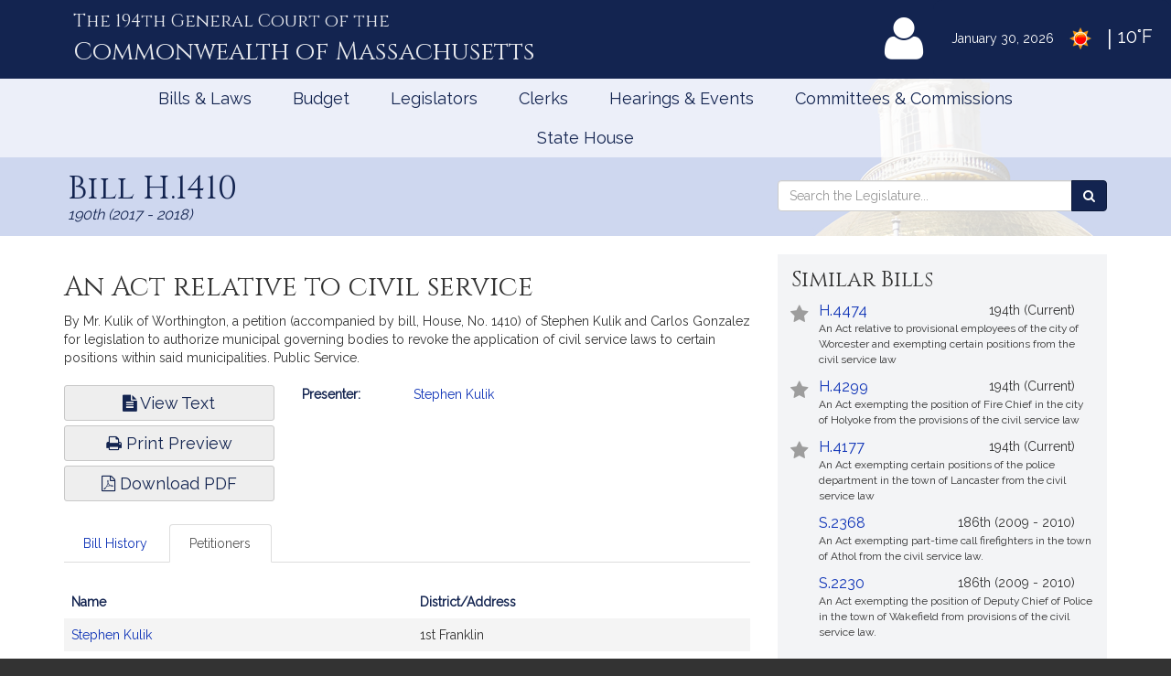

--- FILE ---
content_type: text/html; charset=utf-8
request_url: https://www.google.com/recaptcha/api2/anchor?ar=1&k=6LffVvYUAAAAAFgtGnNLexZBT_BK7JzNbOEBaljw&co=aHR0cHM6Ly9tYWxlZ2lzbGF0dXJlLmdvdjo0NDM.&hl=en&v=N67nZn4AqZkNcbeMu4prBgzg&size=normal&anchor-ms=20000&execute-ms=30000&cb=bwmqwgvl8p9l
body_size: 49788
content:
<!DOCTYPE HTML><html dir="ltr" lang="en"><head><meta http-equiv="Content-Type" content="text/html; charset=UTF-8">
<meta http-equiv="X-UA-Compatible" content="IE=edge">
<title>reCAPTCHA</title>
<style type="text/css">
/* cyrillic-ext */
@font-face {
  font-family: 'Roboto';
  font-style: normal;
  font-weight: 400;
  font-stretch: 100%;
  src: url(//fonts.gstatic.com/s/roboto/v48/KFO7CnqEu92Fr1ME7kSn66aGLdTylUAMa3GUBHMdazTgWw.woff2) format('woff2');
  unicode-range: U+0460-052F, U+1C80-1C8A, U+20B4, U+2DE0-2DFF, U+A640-A69F, U+FE2E-FE2F;
}
/* cyrillic */
@font-face {
  font-family: 'Roboto';
  font-style: normal;
  font-weight: 400;
  font-stretch: 100%;
  src: url(//fonts.gstatic.com/s/roboto/v48/KFO7CnqEu92Fr1ME7kSn66aGLdTylUAMa3iUBHMdazTgWw.woff2) format('woff2');
  unicode-range: U+0301, U+0400-045F, U+0490-0491, U+04B0-04B1, U+2116;
}
/* greek-ext */
@font-face {
  font-family: 'Roboto';
  font-style: normal;
  font-weight: 400;
  font-stretch: 100%;
  src: url(//fonts.gstatic.com/s/roboto/v48/KFO7CnqEu92Fr1ME7kSn66aGLdTylUAMa3CUBHMdazTgWw.woff2) format('woff2');
  unicode-range: U+1F00-1FFF;
}
/* greek */
@font-face {
  font-family: 'Roboto';
  font-style: normal;
  font-weight: 400;
  font-stretch: 100%;
  src: url(//fonts.gstatic.com/s/roboto/v48/KFO7CnqEu92Fr1ME7kSn66aGLdTylUAMa3-UBHMdazTgWw.woff2) format('woff2');
  unicode-range: U+0370-0377, U+037A-037F, U+0384-038A, U+038C, U+038E-03A1, U+03A3-03FF;
}
/* math */
@font-face {
  font-family: 'Roboto';
  font-style: normal;
  font-weight: 400;
  font-stretch: 100%;
  src: url(//fonts.gstatic.com/s/roboto/v48/KFO7CnqEu92Fr1ME7kSn66aGLdTylUAMawCUBHMdazTgWw.woff2) format('woff2');
  unicode-range: U+0302-0303, U+0305, U+0307-0308, U+0310, U+0312, U+0315, U+031A, U+0326-0327, U+032C, U+032F-0330, U+0332-0333, U+0338, U+033A, U+0346, U+034D, U+0391-03A1, U+03A3-03A9, U+03B1-03C9, U+03D1, U+03D5-03D6, U+03F0-03F1, U+03F4-03F5, U+2016-2017, U+2034-2038, U+203C, U+2040, U+2043, U+2047, U+2050, U+2057, U+205F, U+2070-2071, U+2074-208E, U+2090-209C, U+20D0-20DC, U+20E1, U+20E5-20EF, U+2100-2112, U+2114-2115, U+2117-2121, U+2123-214F, U+2190, U+2192, U+2194-21AE, U+21B0-21E5, U+21F1-21F2, U+21F4-2211, U+2213-2214, U+2216-22FF, U+2308-230B, U+2310, U+2319, U+231C-2321, U+2336-237A, U+237C, U+2395, U+239B-23B7, U+23D0, U+23DC-23E1, U+2474-2475, U+25AF, U+25B3, U+25B7, U+25BD, U+25C1, U+25CA, U+25CC, U+25FB, U+266D-266F, U+27C0-27FF, U+2900-2AFF, U+2B0E-2B11, U+2B30-2B4C, U+2BFE, U+3030, U+FF5B, U+FF5D, U+1D400-1D7FF, U+1EE00-1EEFF;
}
/* symbols */
@font-face {
  font-family: 'Roboto';
  font-style: normal;
  font-weight: 400;
  font-stretch: 100%;
  src: url(//fonts.gstatic.com/s/roboto/v48/KFO7CnqEu92Fr1ME7kSn66aGLdTylUAMaxKUBHMdazTgWw.woff2) format('woff2');
  unicode-range: U+0001-000C, U+000E-001F, U+007F-009F, U+20DD-20E0, U+20E2-20E4, U+2150-218F, U+2190, U+2192, U+2194-2199, U+21AF, U+21E6-21F0, U+21F3, U+2218-2219, U+2299, U+22C4-22C6, U+2300-243F, U+2440-244A, U+2460-24FF, U+25A0-27BF, U+2800-28FF, U+2921-2922, U+2981, U+29BF, U+29EB, U+2B00-2BFF, U+4DC0-4DFF, U+FFF9-FFFB, U+10140-1018E, U+10190-1019C, U+101A0, U+101D0-101FD, U+102E0-102FB, U+10E60-10E7E, U+1D2C0-1D2D3, U+1D2E0-1D37F, U+1F000-1F0FF, U+1F100-1F1AD, U+1F1E6-1F1FF, U+1F30D-1F30F, U+1F315, U+1F31C, U+1F31E, U+1F320-1F32C, U+1F336, U+1F378, U+1F37D, U+1F382, U+1F393-1F39F, U+1F3A7-1F3A8, U+1F3AC-1F3AF, U+1F3C2, U+1F3C4-1F3C6, U+1F3CA-1F3CE, U+1F3D4-1F3E0, U+1F3ED, U+1F3F1-1F3F3, U+1F3F5-1F3F7, U+1F408, U+1F415, U+1F41F, U+1F426, U+1F43F, U+1F441-1F442, U+1F444, U+1F446-1F449, U+1F44C-1F44E, U+1F453, U+1F46A, U+1F47D, U+1F4A3, U+1F4B0, U+1F4B3, U+1F4B9, U+1F4BB, U+1F4BF, U+1F4C8-1F4CB, U+1F4D6, U+1F4DA, U+1F4DF, U+1F4E3-1F4E6, U+1F4EA-1F4ED, U+1F4F7, U+1F4F9-1F4FB, U+1F4FD-1F4FE, U+1F503, U+1F507-1F50B, U+1F50D, U+1F512-1F513, U+1F53E-1F54A, U+1F54F-1F5FA, U+1F610, U+1F650-1F67F, U+1F687, U+1F68D, U+1F691, U+1F694, U+1F698, U+1F6AD, U+1F6B2, U+1F6B9-1F6BA, U+1F6BC, U+1F6C6-1F6CF, U+1F6D3-1F6D7, U+1F6E0-1F6EA, U+1F6F0-1F6F3, U+1F6F7-1F6FC, U+1F700-1F7FF, U+1F800-1F80B, U+1F810-1F847, U+1F850-1F859, U+1F860-1F887, U+1F890-1F8AD, U+1F8B0-1F8BB, U+1F8C0-1F8C1, U+1F900-1F90B, U+1F93B, U+1F946, U+1F984, U+1F996, U+1F9E9, U+1FA00-1FA6F, U+1FA70-1FA7C, U+1FA80-1FA89, U+1FA8F-1FAC6, U+1FACE-1FADC, U+1FADF-1FAE9, U+1FAF0-1FAF8, U+1FB00-1FBFF;
}
/* vietnamese */
@font-face {
  font-family: 'Roboto';
  font-style: normal;
  font-weight: 400;
  font-stretch: 100%;
  src: url(//fonts.gstatic.com/s/roboto/v48/KFO7CnqEu92Fr1ME7kSn66aGLdTylUAMa3OUBHMdazTgWw.woff2) format('woff2');
  unicode-range: U+0102-0103, U+0110-0111, U+0128-0129, U+0168-0169, U+01A0-01A1, U+01AF-01B0, U+0300-0301, U+0303-0304, U+0308-0309, U+0323, U+0329, U+1EA0-1EF9, U+20AB;
}
/* latin-ext */
@font-face {
  font-family: 'Roboto';
  font-style: normal;
  font-weight: 400;
  font-stretch: 100%;
  src: url(//fonts.gstatic.com/s/roboto/v48/KFO7CnqEu92Fr1ME7kSn66aGLdTylUAMa3KUBHMdazTgWw.woff2) format('woff2');
  unicode-range: U+0100-02BA, U+02BD-02C5, U+02C7-02CC, U+02CE-02D7, U+02DD-02FF, U+0304, U+0308, U+0329, U+1D00-1DBF, U+1E00-1E9F, U+1EF2-1EFF, U+2020, U+20A0-20AB, U+20AD-20C0, U+2113, U+2C60-2C7F, U+A720-A7FF;
}
/* latin */
@font-face {
  font-family: 'Roboto';
  font-style: normal;
  font-weight: 400;
  font-stretch: 100%;
  src: url(//fonts.gstatic.com/s/roboto/v48/KFO7CnqEu92Fr1ME7kSn66aGLdTylUAMa3yUBHMdazQ.woff2) format('woff2');
  unicode-range: U+0000-00FF, U+0131, U+0152-0153, U+02BB-02BC, U+02C6, U+02DA, U+02DC, U+0304, U+0308, U+0329, U+2000-206F, U+20AC, U+2122, U+2191, U+2193, U+2212, U+2215, U+FEFF, U+FFFD;
}
/* cyrillic-ext */
@font-face {
  font-family: 'Roboto';
  font-style: normal;
  font-weight: 500;
  font-stretch: 100%;
  src: url(//fonts.gstatic.com/s/roboto/v48/KFO7CnqEu92Fr1ME7kSn66aGLdTylUAMa3GUBHMdazTgWw.woff2) format('woff2');
  unicode-range: U+0460-052F, U+1C80-1C8A, U+20B4, U+2DE0-2DFF, U+A640-A69F, U+FE2E-FE2F;
}
/* cyrillic */
@font-face {
  font-family: 'Roboto';
  font-style: normal;
  font-weight: 500;
  font-stretch: 100%;
  src: url(//fonts.gstatic.com/s/roboto/v48/KFO7CnqEu92Fr1ME7kSn66aGLdTylUAMa3iUBHMdazTgWw.woff2) format('woff2');
  unicode-range: U+0301, U+0400-045F, U+0490-0491, U+04B0-04B1, U+2116;
}
/* greek-ext */
@font-face {
  font-family: 'Roboto';
  font-style: normal;
  font-weight: 500;
  font-stretch: 100%;
  src: url(//fonts.gstatic.com/s/roboto/v48/KFO7CnqEu92Fr1ME7kSn66aGLdTylUAMa3CUBHMdazTgWw.woff2) format('woff2');
  unicode-range: U+1F00-1FFF;
}
/* greek */
@font-face {
  font-family: 'Roboto';
  font-style: normal;
  font-weight: 500;
  font-stretch: 100%;
  src: url(//fonts.gstatic.com/s/roboto/v48/KFO7CnqEu92Fr1ME7kSn66aGLdTylUAMa3-UBHMdazTgWw.woff2) format('woff2');
  unicode-range: U+0370-0377, U+037A-037F, U+0384-038A, U+038C, U+038E-03A1, U+03A3-03FF;
}
/* math */
@font-face {
  font-family: 'Roboto';
  font-style: normal;
  font-weight: 500;
  font-stretch: 100%;
  src: url(//fonts.gstatic.com/s/roboto/v48/KFO7CnqEu92Fr1ME7kSn66aGLdTylUAMawCUBHMdazTgWw.woff2) format('woff2');
  unicode-range: U+0302-0303, U+0305, U+0307-0308, U+0310, U+0312, U+0315, U+031A, U+0326-0327, U+032C, U+032F-0330, U+0332-0333, U+0338, U+033A, U+0346, U+034D, U+0391-03A1, U+03A3-03A9, U+03B1-03C9, U+03D1, U+03D5-03D6, U+03F0-03F1, U+03F4-03F5, U+2016-2017, U+2034-2038, U+203C, U+2040, U+2043, U+2047, U+2050, U+2057, U+205F, U+2070-2071, U+2074-208E, U+2090-209C, U+20D0-20DC, U+20E1, U+20E5-20EF, U+2100-2112, U+2114-2115, U+2117-2121, U+2123-214F, U+2190, U+2192, U+2194-21AE, U+21B0-21E5, U+21F1-21F2, U+21F4-2211, U+2213-2214, U+2216-22FF, U+2308-230B, U+2310, U+2319, U+231C-2321, U+2336-237A, U+237C, U+2395, U+239B-23B7, U+23D0, U+23DC-23E1, U+2474-2475, U+25AF, U+25B3, U+25B7, U+25BD, U+25C1, U+25CA, U+25CC, U+25FB, U+266D-266F, U+27C0-27FF, U+2900-2AFF, U+2B0E-2B11, U+2B30-2B4C, U+2BFE, U+3030, U+FF5B, U+FF5D, U+1D400-1D7FF, U+1EE00-1EEFF;
}
/* symbols */
@font-face {
  font-family: 'Roboto';
  font-style: normal;
  font-weight: 500;
  font-stretch: 100%;
  src: url(//fonts.gstatic.com/s/roboto/v48/KFO7CnqEu92Fr1ME7kSn66aGLdTylUAMaxKUBHMdazTgWw.woff2) format('woff2');
  unicode-range: U+0001-000C, U+000E-001F, U+007F-009F, U+20DD-20E0, U+20E2-20E4, U+2150-218F, U+2190, U+2192, U+2194-2199, U+21AF, U+21E6-21F0, U+21F3, U+2218-2219, U+2299, U+22C4-22C6, U+2300-243F, U+2440-244A, U+2460-24FF, U+25A0-27BF, U+2800-28FF, U+2921-2922, U+2981, U+29BF, U+29EB, U+2B00-2BFF, U+4DC0-4DFF, U+FFF9-FFFB, U+10140-1018E, U+10190-1019C, U+101A0, U+101D0-101FD, U+102E0-102FB, U+10E60-10E7E, U+1D2C0-1D2D3, U+1D2E0-1D37F, U+1F000-1F0FF, U+1F100-1F1AD, U+1F1E6-1F1FF, U+1F30D-1F30F, U+1F315, U+1F31C, U+1F31E, U+1F320-1F32C, U+1F336, U+1F378, U+1F37D, U+1F382, U+1F393-1F39F, U+1F3A7-1F3A8, U+1F3AC-1F3AF, U+1F3C2, U+1F3C4-1F3C6, U+1F3CA-1F3CE, U+1F3D4-1F3E0, U+1F3ED, U+1F3F1-1F3F3, U+1F3F5-1F3F7, U+1F408, U+1F415, U+1F41F, U+1F426, U+1F43F, U+1F441-1F442, U+1F444, U+1F446-1F449, U+1F44C-1F44E, U+1F453, U+1F46A, U+1F47D, U+1F4A3, U+1F4B0, U+1F4B3, U+1F4B9, U+1F4BB, U+1F4BF, U+1F4C8-1F4CB, U+1F4D6, U+1F4DA, U+1F4DF, U+1F4E3-1F4E6, U+1F4EA-1F4ED, U+1F4F7, U+1F4F9-1F4FB, U+1F4FD-1F4FE, U+1F503, U+1F507-1F50B, U+1F50D, U+1F512-1F513, U+1F53E-1F54A, U+1F54F-1F5FA, U+1F610, U+1F650-1F67F, U+1F687, U+1F68D, U+1F691, U+1F694, U+1F698, U+1F6AD, U+1F6B2, U+1F6B9-1F6BA, U+1F6BC, U+1F6C6-1F6CF, U+1F6D3-1F6D7, U+1F6E0-1F6EA, U+1F6F0-1F6F3, U+1F6F7-1F6FC, U+1F700-1F7FF, U+1F800-1F80B, U+1F810-1F847, U+1F850-1F859, U+1F860-1F887, U+1F890-1F8AD, U+1F8B0-1F8BB, U+1F8C0-1F8C1, U+1F900-1F90B, U+1F93B, U+1F946, U+1F984, U+1F996, U+1F9E9, U+1FA00-1FA6F, U+1FA70-1FA7C, U+1FA80-1FA89, U+1FA8F-1FAC6, U+1FACE-1FADC, U+1FADF-1FAE9, U+1FAF0-1FAF8, U+1FB00-1FBFF;
}
/* vietnamese */
@font-face {
  font-family: 'Roboto';
  font-style: normal;
  font-weight: 500;
  font-stretch: 100%;
  src: url(//fonts.gstatic.com/s/roboto/v48/KFO7CnqEu92Fr1ME7kSn66aGLdTylUAMa3OUBHMdazTgWw.woff2) format('woff2');
  unicode-range: U+0102-0103, U+0110-0111, U+0128-0129, U+0168-0169, U+01A0-01A1, U+01AF-01B0, U+0300-0301, U+0303-0304, U+0308-0309, U+0323, U+0329, U+1EA0-1EF9, U+20AB;
}
/* latin-ext */
@font-face {
  font-family: 'Roboto';
  font-style: normal;
  font-weight: 500;
  font-stretch: 100%;
  src: url(//fonts.gstatic.com/s/roboto/v48/KFO7CnqEu92Fr1ME7kSn66aGLdTylUAMa3KUBHMdazTgWw.woff2) format('woff2');
  unicode-range: U+0100-02BA, U+02BD-02C5, U+02C7-02CC, U+02CE-02D7, U+02DD-02FF, U+0304, U+0308, U+0329, U+1D00-1DBF, U+1E00-1E9F, U+1EF2-1EFF, U+2020, U+20A0-20AB, U+20AD-20C0, U+2113, U+2C60-2C7F, U+A720-A7FF;
}
/* latin */
@font-face {
  font-family: 'Roboto';
  font-style: normal;
  font-weight: 500;
  font-stretch: 100%;
  src: url(//fonts.gstatic.com/s/roboto/v48/KFO7CnqEu92Fr1ME7kSn66aGLdTylUAMa3yUBHMdazQ.woff2) format('woff2');
  unicode-range: U+0000-00FF, U+0131, U+0152-0153, U+02BB-02BC, U+02C6, U+02DA, U+02DC, U+0304, U+0308, U+0329, U+2000-206F, U+20AC, U+2122, U+2191, U+2193, U+2212, U+2215, U+FEFF, U+FFFD;
}
/* cyrillic-ext */
@font-face {
  font-family: 'Roboto';
  font-style: normal;
  font-weight: 900;
  font-stretch: 100%;
  src: url(//fonts.gstatic.com/s/roboto/v48/KFO7CnqEu92Fr1ME7kSn66aGLdTylUAMa3GUBHMdazTgWw.woff2) format('woff2');
  unicode-range: U+0460-052F, U+1C80-1C8A, U+20B4, U+2DE0-2DFF, U+A640-A69F, U+FE2E-FE2F;
}
/* cyrillic */
@font-face {
  font-family: 'Roboto';
  font-style: normal;
  font-weight: 900;
  font-stretch: 100%;
  src: url(//fonts.gstatic.com/s/roboto/v48/KFO7CnqEu92Fr1ME7kSn66aGLdTylUAMa3iUBHMdazTgWw.woff2) format('woff2');
  unicode-range: U+0301, U+0400-045F, U+0490-0491, U+04B0-04B1, U+2116;
}
/* greek-ext */
@font-face {
  font-family: 'Roboto';
  font-style: normal;
  font-weight: 900;
  font-stretch: 100%;
  src: url(//fonts.gstatic.com/s/roboto/v48/KFO7CnqEu92Fr1ME7kSn66aGLdTylUAMa3CUBHMdazTgWw.woff2) format('woff2');
  unicode-range: U+1F00-1FFF;
}
/* greek */
@font-face {
  font-family: 'Roboto';
  font-style: normal;
  font-weight: 900;
  font-stretch: 100%;
  src: url(//fonts.gstatic.com/s/roboto/v48/KFO7CnqEu92Fr1ME7kSn66aGLdTylUAMa3-UBHMdazTgWw.woff2) format('woff2');
  unicode-range: U+0370-0377, U+037A-037F, U+0384-038A, U+038C, U+038E-03A1, U+03A3-03FF;
}
/* math */
@font-face {
  font-family: 'Roboto';
  font-style: normal;
  font-weight: 900;
  font-stretch: 100%;
  src: url(//fonts.gstatic.com/s/roboto/v48/KFO7CnqEu92Fr1ME7kSn66aGLdTylUAMawCUBHMdazTgWw.woff2) format('woff2');
  unicode-range: U+0302-0303, U+0305, U+0307-0308, U+0310, U+0312, U+0315, U+031A, U+0326-0327, U+032C, U+032F-0330, U+0332-0333, U+0338, U+033A, U+0346, U+034D, U+0391-03A1, U+03A3-03A9, U+03B1-03C9, U+03D1, U+03D5-03D6, U+03F0-03F1, U+03F4-03F5, U+2016-2017, U+2034-2038, U+203C, U+2040, U+2043, U+2047, U+2050, U+2057, U+205F, U+2070-2071, U+2074-208E, U+2090-209C, U+20D0-20DC, U+20E1, U+20E5-20EF, U+2100-2112, U+2114-2115, U+2117-2121, U+2123-214F, U+2190, U+2192, U+2194-21AE, U+21B0-21E5, U+21F1-21F2, U+21F4-2211, U+2213-2214, U+2216-22FF, U+2308-230B, U+2310, U+2319, U+231C-2321, U+2336-237A, U+237C, U+2395, U+239B-23B7, U+23D0, U+23DC-23E1, U+2474-2475, U+25AF, U+25B3, U+25B7, U+25BD, U+25C1, U+25CA, U+25CC, U+25FB, U+266D-266F, U+27C0-27FF, U+2900-2AFF, U+2B0E-2B11, U+2B30-2B4C, U+2BFE, U+3030, U+FF5B, U+FF5D, U+1D400-1D7FF, U+1EE00-1EEFF;
}
/* symbols */
@font-face {
  font-family: 'Roboto';
  font-style: normal;
  font-weight: 900;
  font-stretch: 100%;
  src: url(//fonts.gstatic.com/s/roboto/v48/KFO7CnqEu92Fr1ME7kSn66aGLdTylUAMaxKUBHMdazTgWw.woff2) format('woff2');
  unicode-range: U+0001-000C, U+000E-001F, U+007F-009F, U+20DD-20E0, U+20E2-20E4, U+2150-218F, U+2190, U+2192, U+2194-2199, U+21AF, U+21E6-21F0, U+21F3, U+2218-2219, U+2299, U+22C4-22C6, U+2300-243F, U+2440-244A, U+2460-24FF, U+25A0-27BF, U+2800-28FF, U+2921-2922, U+2981, U+29BF, U+29EB, U+2B00-2BFF, U+4DC0-4DFF, U+FFF9-FFFB, U+10140-1018E, U+10190-1019C, U+101A0, U+101D0-101FD, U+102E0-102FB, U+10E60-10E7E, U+1D2C0-1D2D3, U+1D2E0-1D37F, U+1F000-1F0FF, U+1F100-1F1AD, U+1F1E6-1F1FF, U+1F30D-1F30F, U+1F315, U+1F31C, U+1F31E, U+1F320-1F32C, U+1F336, U+1F378, U+1F37D, U+1F382, U+1F393-1F39F, U+1F3A7-1F3A8, U+1F3AC-1F3AF, U+1F3C2, U+1F3C4-1F3C6, U+1F3CA-1F3CE, U+1F3D4-1F3E0, U+1F3ED, U+1F3F1-1F3F3, U+1F3F5-1F3F7, U+1F408, U+1F415, U+1F41F, U+1F426, U+1F43F, U+1F441-1F442, U+1F444, U+1F446-1F449, U+1F44C-1F44E, U+1F453, U+1F46A, U+1F47D, U+1F4A3, U+1F4B0, U+1F4B3, U+1F4B9, U+1F4BB, U+1F4BF, U+1F4C8-1F4CB, U+1F4D6, U+1F4DA, U+1F4DF, U+1F4E3-1F4E6, U+1F4EA-1F4ED, U+1F4F7, U+1F4F9-1F4FB, U+1F4FD-1F4FE, U+1F503, U+1F507-1F50B, U+1F50D, U+1F512-1F513, U+1F53E-1F54A, U+1F54F-1F5FA, U+1F610, U+1F650-1F67F, U+1F687, U+1F68D, U+1F691, U+1F694, U+1F698, U+1F6AD, U+1F6B2, U+1F6B9-1F6BA, U+1F6BC, U+1F6C6-1F6CF, U+1F6D3-1F6D7, U+1F6E0-1F6EA, U+1F6F0-1F6F3, U+1F6F7-1F6FC, U+1F700-1F7FF, U+1F800-1F80B, U+1F810-1F847, U+1F850-1F859, U+1F860-1F887, U+1F890-1F8AD, U+1F8B0-1F8BB, U+1F8C0-1F8C1, U+1F900-1F90B, U+1F93B, U+1F946, U+1F984, U+1F996, U+1F9E9, U+1FA00-1FA6F, U+1FA70-1FA7C, U+1FA80-1FA89, U+1FA8F-1FAC6, U+1FACE-1FADC, U+1FADF-1FAE9, U+1FAF0-1FAF8, U+1FB00-1FBFF;
}
/* vietnamese */
@font-face {
  font-family: 'Roboto';
  font-style: normal;
  font-weight: 900;
  font-stretch: 100%;
  src: url(//fonts.gstatic.com/s/roboto/v48/KFO7CnqEu92Fr1ME7kSn66aGLdTylUAMa3OUBHMdazTgWw.woff2) format('woff2');
  unicode-range: U+0102-0103, U+0110-0111, U+0128-0129, U+0168-0169, U+01A0-01A1, U+01AF-01B0, U+0300-0301, U+0303-0304, U+0308-0309, U+0323, U+0329, U+1EA0-1EF9, U+20AB;
}
/* latin-ext */
@font-face {
  font-family: 'Roboto';
  font-style: normal;
  font-weight: 900;
  font-stretch: 100%;
  src: url(//fonts.gstatic.com/s/roboto/v48/KFO7CnqEu92Fr1ME7kSn66aGLdTylUAMa3KUBHMdazTgWw.woff2) format('woff2');
  unicode-range: U+0100-02BA, U+02BD-02C5, U+02C7-02CC, U+02CE-02D7, U+02DD-02FF, U+0304, U+0308, U+0329, U+1D00-1DBF, U+1E00-1E9F, U+1EF2-1EFF, U+2020, U+20A0-20AB, U+20AD-20C0, U+2113, U+2C60-2C7F, U+A720-A7FF;
}
/* latin */
@font-face {
  font-family: 'Roboto';
  font-style: normal;
  font-weight: 900;
  font-stretch: 100%;
  src: url(//fonts.gstatic.com/s/roboto/v48/KFO7CnqEu92Fr1ME7kSn66aGLdTylUAMa3yUBHMdazQ.woff2) format('woff2');
  unicode-range: U+0000-00FF, U+0131, U+0152-0153, U+02BB-02BC, U+02C6, U+02DA, U+02DC, U+0304, U+0308, U+0329, U+2000-206F, U+20AC, U+2122, U+2191, U+2193, U+2212, U+2215, U+FEFF, U+FFFD;
}

</style>
<link rel="stylesheet" type="text/css" href="https://www.gstatic.com/recaptcha/releases/N67nZn4AqZkNcbeMu4prBgzg/styles__ltr.css">
<script nonce="h7anm45WU_MWrA3tZ12fTw" type="text/javascript">window['__recaptcha_api'] = 'https://www.google.com/recaptcha/api2/';</script>
<script type="text/javascript" src="https://www.gstatic.com/recaptcha/releases/N67nZn4AqZkNcbeMu4prBgzg/recaptcha__en.js" nonce="h7anm45WU_MWrA3tZ12fTw">
      
    </script></head>
<body><div id="rc-anchor-alert" class="rc-anchor-alert"></div>
<input type="hidden" id="recaptcha-token" value="[base64]">
<script type="text/javascript" nonce="h7anm45WU_MWrA3tZ12fTw">
      recaptcha.anchor.Main.init("[\x22ainput\x22,[\x22bgdata\x22,\x22\x22,\[base64]/[base64]/[base64]/ZyhXLGgpOnEoW04sMjEsbF0sVywwKSxoKSxmYWxzZSxmYWxzZSl9Y2F0Y2goayl7RygzNTgsVyk/[base64]/[base64]/[base64]/[base64]/[base64]/[base64]/[base64]/bmV3IEJbT10oRFswXSk6dz09Mj9uZXcgQltPXShEWzBdLERbMV0pOnc9PTM/bmV3IEJbT10oRFswXSxEWzFdLERbMl0pOnc9PTQ/[base64]/[base64]/[base64]/[base64]/[base64]\\u003d\x22,\[base64]\x22,\x22C8KAw4/Dl3/DvMOww5fCssORw6ZKesOXwowjw7UUwp8NcMOKPcO8w5rDp8Ktw7vDoXLCvsO0w5LDp8Kiw69iQnYZwozCq1TDhcK9bGR2bcOZUwdAw5rDmMO4w5PDuClUwrk4w4JgwqjDnMK+CHMFw4LDhcONWcODw4NMDDDCrcOVPjETw4l8XsK/wp7DryXCgkDCi8OYEUDDlMOhw6fDgsOsdmLCm8OOw4EIWWjCmcKwwql6woTCgFtHUHfDvwbCoMObUATCl8KKF3VkMsO5F8KZK8OnwrEYw7zCkTZpKMKGHcOsD8K3JcO5VR7CkFXCrnLDj8KQLsOvA8Kpw7RCTsKSe8OQwow/wowbBUobRMOvaT7CtcK+wqTDqsKdw5rCpMOlNcKScsOCUMOfJ8OCwrVwwoLCmhDCinl5amXCsMKGQXvDuCImYnzDglUVwpUcBsKbTkDCgSp6wrERwrzCpBHDn8OLw6h2w5E/[base64]/DsxAuCinDjsKAw5TCicKkwq50w6HDiR3CrsOOw67CuVrCggXCpsOhag1jPsOOwoRRwprDlV1Gw59+wqtuCcOEw7Q9cArCm8Kcwop3wr0eWcOBD8Kjwq9hwqcSw6lyw7LCnjPDo8ORQX3DhCdYw4LDnMObw7xVMiLDgMK5w6Vswp5AaifCl2Z0w57CmX4QwrM8w4nChA/[base64]/GlN+CMKlwoJYCDNiCcKPZE7CqXbDgipyaHzDvikYw4Jtwq8CKgIAaG/DksOywpNjdsOoFj5XJMKDaXxPwpkLwofDgFNfRGbDhCnDn8KNGcKCwqfCoHVEecOMwqRCbsKNCTbDhXgYLnYGAWXCsMOLw5DDg8KawprDq8OJRcKUb3AFw7TCo3tVwp8TQcKha03Ck8Kowp/CjsOcw5DDvMO2LMKLD8O/w5bChSfCqsKyw6tca2Bwwo7Dv8OwbMOZCcKUAMK/wowFDE4neR5MR27DogHDikXCucKLwpPCmXfDksOeQsKVd8OVDCgLwpYCAF8+wp4Mwr3Cs8O4woZ9cXbDp8OpwrbCuFvDp8OMwqRRaMOHwr9wCcOhZyHCqTtEwrN1a3jDpi7CswTCrsO9C8KFFX7DgcOxwqzDnm1Iw5jCncO8wojCpsO3fcKXOVlsL8K7w6hcKG/CkHPCqnHDjMOPCFsVwrlqXjRPZcKKwrPCrcO8T0bCuT0uSgkoFmfDt3YOHhbDuEzDhhdjBGfDscODw7jDgsKwwq/CvV0+w5bCicKxwrUSQMORd8KIw7Yrw7xgwpTDpsOuwp50KnFJYcKzei4uw5B1w41LPgxcRzvCmFfDvMKqwpJtHAFPwqXClsOtw6wTw5DCpcOvwrYcYcOmYn7Dh1cYCjzDsEbDisOXwpURwpR5DxJBwofCuwtjfHl/asOKwpnCkynCk8O4MMO3PS5tVVXCrn3Cg8Ovw5PCrDXCpcKfMcKAw5pxw4HDhMO7w5pmOcOBSsO8w6DCugBtDiLCk2TCjXLDtMKpVMOaAwwhw7hZLkrCm8K3FsK0w7k7wpFWw4EsworDo8K/wrjDhks6G1/[base64]/Ds8ObMA04UQsDw4rDmwfCk8OvcsOUWcOWwoPDjMKyJ8O6w4fCmWXCmsOfasK2BBXDsHAFwqR/w4ZJSMOvwqjChBI5wrsPFDVnwpzClXXCisONWcOvw7nCqScyYxLDhiF7Y0bDpEx3w7wlT8OgwqxuTsKNwpQKwqg9GMK/I8K4w7fDosKBwroLJlPDpELCjmcFcEYdw6oBwo/CicKLw5VuTsKNwpzDrxjDhTfCkELClsK2woBFw53DisOYMsOkasKRwqk6wqEkMCjDlMO5wrLCosOaSG/Do8KGw6rCtwkWwrJHw6U+woJKD0AUw7XDicKDRjtnw4JMRhFQOMKWVcORwrRSWzTDu8O+VGLCumoSNMO/BETCmcO8HMKfdz94YkrDq8KlY11Ew5LCnijCicO7CR/DocOBIGNow4F/wqcdw7wow6tvXMOGcF7Di8K3JsOZJUduwr3DsyHCuMONw599w5ItQcOdw4FGw4V6wqXDk8O5wqkZMHNfw6bDpcKFUsKtejTCpDliwqzCo8KBw4olICtbw7nDisOSXRx4wq/[base64]/Ct8KKw4PCh8Oiw7PDm8O/ay4Ew4h3VcOwKArDtMKZS2zDljwWR8K/OMK8esKLw5JTw7onw7xZw7RtEnUQUx7CkEU8wrbDicKBLQ/DuwzDqMOawrpZwrfDs3/DisOwJcKzPRskIMOBZ8K6GwfDm1zDpm5ybcKuw7zDtsK+w4nClS3Cq8Kmw6PDhmTCpyJow7E0wrg9wqBvwrTDhcKcw4/ChcOVwpt/YjkWdlvCrMOSwoIzeMKzT10xw7IYw5PDnMKtw5U+w4pZwrDDl8Klw5/CmMOxw70kPXTDtUnCqi09w5cHw5JPw6zDm2AWw6geb8KAfsOHwoTCm1FUeMKOYsOtwpROw4BOw5I8w43DiX1ZwoFBPgZFAcKuRsOGwoDDkVI7dMOgZU14JERTMThkw5jDucKCwqx/wrR7dANMYsK7wrQ2w6k4wojDpFtnw6LDtFBAwoTDh2sVC1IwZgspPiZ3wqIAV8KLacKXJyjDjk7CmcKFw5EXFjPDmHc7wrDCv8KuwrnDtMKTw7/DlsOqw6wMw53DuTfCu8KOUsOCw4VDw7Zfw7lyA8OdD23DgAp4w6TClsOkY3HCjjRhwoYvNsO4w4fDgGDDq8KkRRvCoMKUWX/ChMOFZhbCoR/Cu2M6R8KKw6Auw4PDpQLCjsKNwobDlMKFYcODwpJlwp3Cs8KXwpNAw4nDtcKeU8OWwpVNXcOvJBsgw7PCg8KQwqIjFCXDiUPCqDdCSz4Gw6HCrcO/w4XCmMOoTsKDw73Dm1U0EMKNwrVCwqTCsMKxOjPCp8KMw5fCmSNZw6/Cpmkvw5w7NsO6w787PcOpdsK4FMO9I8OMw43DqxjCoMOqVWVKPUfCrcOZTMKTTHgKXE8uw78PwrBVS8Kew7I4c0h2J8O1HMKKw7PDiXbCmMODwr3CnT3Dlw/DhcK6BMOIwqJDBMKARMKRXxPDjsOswq/[base64]/CpmDChHnChMKoUkdvInrCvkUBw6orPzzDvMKLeF1BasK+w6gww73DkWfCq8OawrRJwoDDlcORw4g/CcO7wq49w5nDm8OfWnTCvwzDl8OwwotubRnCpcKzZlHDg8OIE8KIegAVU8Ksw5XCrcKTHWzCi8KEwrE3Gl7DoMOjcTLDqcOuCB7CpMKIw5NywrnDqRHDj3JVwqgOKcO/w79Yw7o/ccOPZU81KFVnVcO+aj4desOMw5MSThHDnFnCpSEeURQ+w5vCs8OiZ8OOw7puMsKKwoQKVTrCu0nDp2p+w7JLw5LCq1vCo8K4w7jDlC/CgEjClxM0IMKpUMKHwo4CZW7DvsKiHMOdwpzCjjt1w4vDlsKZYDFCwrYKe8KKw6d/[base64]/[base64]/DlmPCtUYHem7CjsONwrLDnsKCPHTCisOHw4rChBlFHDLDrcOEF8OnM1nDk8OVBMOtK1/Di8KdWcKOZgbDmsKgP8OFw4QPw7FUwprCrMOoP8KYw5Mhw7J+IE3CusOdRcKvwoPCvsOQwqJJw63Ch8K8Ykg1w4DDt8Oiwp8Ow6TCocK9wpgswo7CtSfDunlCawFRwokLw67CqnvCnCPCqGFNSxINSsO/[base64]/wqNjw7/Cs1ZPw7/DgsKOwrV5YcKUwonDgFrDvcK7w4tvBzMpwrHCqcO8wpvCkjIpE0lLNnHCh8KFwqnDosOawqxTw6ABwp7ChcOdw4VTNBzCmHXDkFZ9aW/[base64]/CFBmwpg0MMKZTcKow5dAQUsPM8KAwqt7B35+fyXDuwfCvcO5ZsOMw74kw6N+V8Ofw4szJcOlw50DFh3CjMK9UMOkw4LDlsOkwoLDlSnDksOjw45kJ8O5V8ORaATCh2nChcKSORPDlMKMPMOJLHjDq8KLejdhwo7DoMK/GMKBGWzCn3zDnsKWw4vChUwbey8nwq8NwoUPw6zDoQXDusKYwrTCggJTLQMIw4sKFSknfSrCvMOwNcK6ZXptHGfDvcKCPF/DpsKSdx/DgcOeOMOswoYiwrwfUxbCpcKpwoTCv8ONwrnCvMOgw67DhsONwo/CgMKWU8OGdVLDhWzCjsOuQMOowrwPcSFPUwnDlwoaXH7ClS4Ow4dlP2xNccOcwr3CpMKmwrbCvmbDt0zCiXtnSsOmdsK2wqVBPX3CnVRRw5kqwqPCrCZewojCijfDiV0CSTnDnhrDkyRew58zJ8KVFMKUL2fDhsOKwoPCt8KFwrzDk8OwKcKxaMO/wq57w5fDp8K0wo87wpzCs8KUFFXCmA11wq3CigDCvU/DksKvwpsWwoHCuS7Ctg5dN8OIw43Cn8OOMCvCvMO2wpMYw7TCsh3CgMKHQcOzwpnCgcO/wpN/QcOMJsO4wqTDojbCssOvwqnCnW/Dh3IiVcOnYcK8ZsKgwpIUwo7Do20RHsOmw6HCinI/GcOswqjDo8KPPMKZwp7DgcOOw79fXFluw4wHAMK/w67DrD8Tw6jCj2XCo0HDocKSw6BMcMOywpFkED99wpvDtHlofFExYMOUA8OVLlfDlVbCiSh5FjtTw4XCuVkVIcKpIMO2djDClEhlHsK8w4ENSMOtw6tEdsKxw7vCg0sAR3dPAD8fPcKGw7DDhsKaZcK8w4tqw47CuzbCtxFUw53Crj7CkcK+wqRAwqrDsm/[base64]/[base64]/Cojx6YMKeWMOdNDLCuSDDnsKSwr5PHsO/[base64]/[base64]/DncOPwq4yEcOPw6LCqgjClWYmwoUVw6l4wpjCtWlSw7HDjl3Dt8O5aFYnGWw0w4HDi3I+w41mOyMwfDpTwqlpw77CoQHDpD3CjVUnw74dwqYCw4dSb8KoEUfDoALDv8Opwp5HOGJawofCpBIFWsOEcMKJYsOfJU5oDMKSPhdzwpgywqFtbMKbwp/[base64]/[base64]/DhcOiw5fDuBMDwqXDrmTCpsKbw7IRwrHCugjClzVIf0IiPBXCpcKHwqt3wqPCgVHDtsOGwotHwpHDkMKlE8KhBcOBUwLCtyAEw7nCjcKhw5LDncOMP8KqFj0Hw7QgRHjClMO2wpd+wp/DjjPDnTTClMOLQ8K+w5Q/w4kLBF7CiBzDoC9oLCzCrlzCpcOBFTLCjkBWw4zDgMO9w6LCjjZUw5oTUxLChQkEw5vDlcOaX8OFTWduAW3CtHjChcOFw7vDp8ORwr/DgsOdwox8w6PCnMO/XxAnw45ywr/CuC3Dk8Ovw4xgaMKzw7UsUMKtwrhNw4gMfQLCvMKwXcOyecOCw6DDhsOKwpBYR1IWw4fDi314bH/[base64]/CqcOOw5TDoH5zacK3wpbCgcKQSMKVwrMgwpjDusOpGcKhaMO1wrHCicOJY2QnwooeJMKtN8O4w5fDsMKdGGVScMK5MsOQwrgFw6nDpMOaJsO/fMKEFTbDtcKfwr8JZ8KBP2d4F8OFwrplwpETKsK8AcOnw5t/woRFw7LDqsOcYyvDtMOEwr8zExrDmcKhFcOCXQzCsW/[base64]/V1XDq11Nwp7CvydpQyjDgipvw4LDp0EawoXCpMO9w6XDtQTCrRDChmd5QD4tw5vCjR4CwqbCvcOxwpnCsn0wwrlDOwPClnlkwrLDqsO2EH/DjMO2JlHDnEXCiMKpwqfCjsKiwqDCosKbXjXClsOyYiMrPMKwwq/DhSIwZWkrR8K7GMKcQlHCiz7CnsOTZD/CuMOpN8OQV8KjwpBBBMOQSMONGz9fCcKGw7VNamjDosOmbMOoPsOXcG/DtsO4w5rDssOeF17DkXAQw4M5w4rCgsKfw6R+w7tCw4XCnsK3wp0nwrl8w4wnw4jDmMObw4rDplHClsOHCmDDgmTCtkfDlAvDgMKdHcOgKcKRwpfDq8KiPDfDtcOWwqMeYjjDlsOhfMKzAcOlScOKakDCoQDDmAfDkwtPPTcnISR/w7NZw7/CgyLCnsK0FmMAAw3DocKww6AYw5F2dSTCl8Kuwq7Ds8Owwq7DmAzCvMKOwrB4wobCu8O3w5pjVCLDpcKEccOEZ8KjSMOmNsK0e8KhWi53WDDCg2/Cp8OpbETCqcKsw7jCgcOLwqTCuR7DrCYxw4/Cp3codhTDvk8aw6zCqGPDiEApfgvDkzp4DsKfw6YYJkjChcOxN8OwwrrCocK7wq3CmsOLwrs5wqVXwpfCqQkDNWcSBcK/wpZEw5VuwqULworCrsOEOMK0IsKKckVzdlhOwrRGCcKFCMOaeMOXw4Enw7spw7HCmj5+fMOcw7TDocOJwp09wp/CmEnDpMO3G8OgAkJrazrCnMKxwoTDs8KYw5jDsQbDuDM2wocmBMKnw6/Dr2/Cm8OPa8KFBhnDjcOZZGh2wqbDgcK0YVHDnTswwrfDnXU8MjFaFFkiwpR/enRkw7fCkBZoU3zChXLCncO5wr43wqXCk8OLQsO+w4YKw6fCpEhdwqfDmhjCjgNFwpptw4lkOMO7RcOXWMKgwqhdw5fCqnohwrTCuAYTwroJw4BAIcKMw4UCO8KxFsOuwptaGcKWOlnCoATCisKhw507GsOewonDhn/Ds8KcfcO4C8ObwqQiBQBfwqZgwp7Cs8OowoJiw5QpLnkAeE/CvMKFf8Odwr/CtsKuw7RuwqYOOsKaGXzCpcKow4LCsMOgwpgbM8OBfDfCicKiwpbDp2tcIMKQNTHDt3nCosOXNWU7woYeEMO2wrLCgX52U0ZqwpPCiATDkMKOw43CujjCnsKacDbDqWMLw7Zbwq3CtE/[base64]/Co3XCrQl5Ew9zNcOVwqgTw758Oko+w4zDjWHCvMOTAMOkdRLCvsK4w7EAw6k3XsOgLjbDqVLCtMOewqFvWMK7VVwVw5PCiMOSw5tlw5bDgsK8E8ODFhd3wqBsJ3lRwqsuw6fCkFXCjDXDhsKNwo/[base64]/Cj8Kvw5JHeDLCvSXCosOawoFyw7nCo0XCqsOawpLCoi1bWsKKwqd4w6lIw51pYX3DmnV3QwvCn8Oxwp7CjFFuwp0Ew7IKwqXCrcO4esOIP3PDh8Krw73DksO0AMKLZx/DuwxtTsKSAFxsw7jDkGHDhcOYwp9hET4Jw4QRw7fCj8OfwrnDksKgw7gxfMOBw49ewqvDh8OzE8KVwoIPUnfCpCjCs8O5wo7DigMpwpZCecOLwp/[base64]/[base64]/DjyY2wrNHw7fCr8ORIAvCuFp/KcO/wqNmw5JPwr7ChXHDhMKEw7MXI0Zfwrgjw5Z2wpc3FXoxw4TDs8KBF8OTw7HCu2A0wpcQdg9Hw4XCucKnw65Xw5zDmxgIw4nCkTR+VsO4T8Okw7/Cjkltwq7CrRMcAnnCjmcVw4I1wrnDrh1Fwq01OCHCoMKhwqDCmH/[base64]/[base64]/w4Y6wo/CqhXDmgDDpMK7w6lAKEw1QcO4TxTCrsOgBCXDv8OZw59Swp41HMKyw7ZYWMOXSnlmesOkwrDDmghsw57CqxbDqW3Cnn/DpMOLwoh2w77DpBrCpAAew7YEwqzCu8Olw60oU1HDmsKmZidsbyVXwohCFFnCgsO4f8KxBE1OwqEmwplkOMKbacKIw5fDgcKsw5zDv2QMWsKWFVLDhnl+PSArwrF6ZkAGDsKSHkFha11SXEBWVCIPFsO5PiZCwoXDjH/[base64]/DtwVfwoo1w7gPwrLCqSMGC3vDkcOdwqw4w6PCoMKzw588S3JFw5PDisOpwpbCrMOGw70pH8OXw7LDv8K1bsObAsOoMDZnC8O/w4jCjScAwprDvFlsw5ZEw5TCsyZOY8KiXsKaWsKUZ8OVw5k1AsOSAjfDusOuNMKew6oHaxzDicK/[base64]/wohLwrYQV8OXf8O8RCoNw558wpZVMz7DkcO5MQd1w4/DlXfCmADCt2/CiBfDt8O3w4lBwq9zw4AyMyPCkzvDtx3DgMKWcjUWKMO/BGJhfwXDvzwTJS/ClU5HKMOYwrg5KhAWSj3DnMKaA0lhw73DoDfDn8Kqw5QwC0/[base64]/CmmvDknXCug/ChUhtwqYXwpzDpRPCkhQMwqxzwoTCtBbDscOgW1fChV3Cv8OywpbDncKaN0vDlsKhw44DwoTDr8KKworCtRBzagBdwokRw6l3PFbCk0YDw7bCp8OQHzIiCMKawqHDsHw1wrpkUsOqwowUXXXCt1DDmcOAVcOXbk4ID8KKwqMpwp/[base64]/DhcKxwofDqMOtQMKAwpfDnsOWwpbDscOsw70cwop/[base64]/OW7DvkbDm0TDsMK3w5vCgFsYwqAwXWtow6XDqGDCrThaCS3CrSpXw4zDmFvCvcK/wozDrzvCnMKyw6xew41swpxEwrvCgsOvw7fClgVFKgdNfBE9wqDDoMOGw7PCusKmwqzCjmDCpDorKCVTOsKOCXTDhCA3w7TChcKLDcOZwph2M8KkwoXCksKJwqgLw5/CvMOtw4XCt8KebsKWRibDmMONw6bDpB7CvC/CsMKwwpTDghZrwqEaw5ZPwpHDscOHQF53WwHDrsO9Li7CnsKQw7nDhngqw7DDlVXDicKBwrjCg3/Cqxg0KnEDwqXDihjCj0tAUcOTwr0BPz7DrTAhGcKRwoPDvERlw4XCncOqdH3CsT3Dp8KUb8OOe2/DoMOdBBQmeXMPVGVCwpHCgBLCgy1/w57CriDCrx17D8K6wpfDgVvDunwQw7nDrcKGJCjCocO/JMObIFE7MAjDmg8Cwo0dwr7DvSHDtTVtwpHDk8Kob8KqKsK1w5HDrsKfw7xsLsOPLsKRDlnCgSTDqmUaBD/CrsOPwo8AXXNaw4nDgHdyWyjCgUszHMKZenN0w7PChynCu3EBw4gvwrdcOwrDkcONHlsjMRdkw6XDjxt5wrHDlsKYUX/CksKHw7LDlVTDlW/CisKBwofCmsKew48gYsOjw4rCtkXCvQfCt3/CoXx6wpZswrLDvRTDiBc7A8KBPsKfwqBMw5tROi7CjTxlwqlTB8K4Eg1Vw6Y7w7Rjwo9vw5TDr8O0w5nCtMK4wqo5w4opw4vDlcKZaz/[base64]/CvmHDkXPDuzVpaEfDv8KRw4TDmcK5w4LCknNTFVDCggAgDsKyw6LDssKIwpLCnF7DihgqfnEiN1lkWmzDoEDCocKEwpzCrcKHCcOUwq7DrMObZz7DvW/[base64]/wqtCL1bCgW7CucKEwoLCicKbw4AZw6ZPwr5owr7CtMOcDxQbw7R4wqQswqrCqjbDr8OqdMKBLQHCv2JnLMKfWGkHCMKtwqnCpx/CpiEkw51HwpHDkMKwwpUgbcKjw5NRwqpHdxsEw4IzI2Qfw5vDqQ3DuMO4P8OxJsOVXEcyWQpLwo/CrcOjwqVCZMO6wqsfw6gXw7/CgsOqJ3R3Kg/[base64]/NMObfcKqw6HDqMKTFHXCtB5vEFAqwpIhaMOUWShAWcOFwpHCiMO1wrddPsO0w7fDiyUrwrnDm8O5wqDDhcO3wrNSw5bCllLDlT/CkMK4wozChsOIwrnCrMOJwo7Cu8KDZ0AOAMKtw7xFwosGeGrCqlbCo8KfwovDoMO5KsOYwrPCmcOBIhMhEFAwbcOiEsOEw7vDq1rCpiccwqvDlsKRw7HDrwLDgQLDmRLCoifCqnYwwqMNw74Hwo1xwpjDuGgUw6JPwojCkMOpFsK6w68hSMK+w5bDqW/CoVp/Vg9jA8OVOEbCucKkwpFiZ3DDlMKucsKufxUtwrsAHDFaZkMxwpMmeT9gwoY3w41BH8Okw4NSIsOQwrHDjEJzesKzwr7Cr8OUQcO2UMOfd0vDm8KDwqQqw6FXwolXeMOHw79Nw4jCpcKcNMKnHEfCucKAwqTDisKGKcOlX8OWw5I3wp4VUGQ4wp/[base64]/DuwkiN8KxJCMUcMOlB3VpwqM4w640CRrDjR3CocOtw4Zjw53DnMOIw6x6w7F3w5R6w6rCrcOaRMO5BUdmSCPCmcKnwrAqwr3DuMObwqo0fkdTeUtkwpsSWsOCwq13YMKiN3QewqrDq8K7w5/[base64]/DmizDpGfCusKnH8KkwqLDni/CuGIcw5IxBcK3HVbCuMKgw43CkMKpAMKNRgJew7Nmwp4Kw6F2wrknb8KaBSEYLSpZOcKNN1zChMOIw49cwrjDslB7w4cmwr80wpNKdn9BNFg8LMOrIDDCvW/DgMOxWmlBwrbDlsO+w786wrjDjVdbTBIxw5jCkcKeEsOXM8KJw4h8TVbCvxTCm2hxwr10McKRwo7Ds8KRIMKiRXzDq8OPR8OSL8OBG0/CucOHw6XCp1vDtAp4w5UAZ8KwwpkBw67CkcOMCB7Cm8ODwq4MMkAEw6w+fQB0w4IhTcO/wpDDl8OcPU4pMgDDgMOEw6HDknbCr8OuasK3JE/Ds8KhC1HCuBMSDSpyG8KOwrDDksKNwr/[base64]/w6kgw5tyFMKsUjUtwpBfwpXClsKeAHY7w6LDgsK3woDDm8ODE2HDkEZpw5jDsBEjXcOdEA4RaHvCnQTChjk6w7E0YgUywqx7F8KTEiY5w7rCohTCpcOtw6Ezw5fDjMOGwrnDrCITO8OjwoXCqsK/PMKZUCfDlEjCtEfDksO1WcKbw44cwrPDnz8VwrhowqXCimEYw4TDjxvDlcOUwrvDjMOvKMKrUmgtw7HDpQF+G8KswrNTwqtdw69TGT8EfcKSw7p9Ei1gw5RrworDpi49OMOKSggGFCjCgVHDhDFew71Zw4/DqcOhH8KpB390b8K7DMOAwrcQw61AHB/DkR5xIMK6EGDCiSnCvcOhwrEpasKNUsOZwqljwr5Lw67DiBlXw5AnwoVRb8O7Jx8Jw7XCjsKeLEzDo8OFw7hOw61OwqIXS2fDtFPCvnjDjTN9Dw1KE8KYEMKkwrcKBxPCj8KUw4TClcOHI2rDvWrCq8K1K8KMN0rCqsO/w4Uqw4Vnw7fDoDEawq/ClBPCpcK0wqdtGzxaw7Usw6LDlsOOfjPDqDDCscKUTsOBX05xwqjDvDnCmiIbQ8ODw6FTXcOXXVxrwotWJ8O/f8K1dcOfEE80wokuwoDDncODwpfDicOKwq9AwqLDj8KcXMORY8OqHXjCuELDs23CjVMewq/[base64]/w6loOBDCmcKiA8OGw4MZY8OvdU7ChsOgwr7CoiMIw4R9dsK5wrV/bsKcdUBGw7liwr/[base64]/Ci2TDv0Niw6rCpHdgf8KlRVzDq1gYwqdzVcOgNcKyFcOVBnkCwrcTw5Baw4Mfw7dzw7TDjAsjVXYGPMK4w6k4N8OmwrvDqMO+F8Kzw7/DoXhnXcOva8KwVn3CjAEkwotBwqjCmmVKSj5Nw4LCsUgiwr59HsOPOsOBLSYNAQ5PwpLCnFNiwpjCuk/DrUvDuMKRUHnCmV5ZBcOJw7Rzw5BdD8OREUY4c8OkMMK/w6NXw6c6OQ9AQ8O7w6PClcOCIMKZGjrCpcKiAcKzwpDDq8Osw6UXw4HDo8OrwqRVUSs+wrPDr8OcQ23DrMOhQsOqwqQlX8OlWH18SQ3DqMKvfcKPwr/[base64]/CnsKzwqwEIsORw4ZewoDDoHHCgsOIw5DCncKiw4VUMsKnWMKIw7TDnxXCm8KQw7YVGjAjKmPCtsKlRGAoLcKHQm/[base64]/Wj7DusKrwoPDj8KKwrbCmsOFVcOBCcK0esOPUcOhw6pxb8KqTxIHwpzDn23DlcKYTsORw6oaYsOiEcO/w5cHw4A+wqPDnsKdUgbDjQDCvSYGwoLCnl3CnMOFS8O/w6gaUsOqWg1dw6ZPSsOOMGMQGFQYwrXCocKKw4/DpVIUV8KkwrJFEGDDkyROf8O7csOWwppAwpkfw41GwqbCqsKdBsOVDMKPwoLDghrCiWYqwpXCnsKEOcOMcMKoXcOKX8OqFcODZsOGeXJ5VcOZe1pJMAAUwoVfaMOdwojCm8K/wpfCghfChzTDrMKxZ8K+T01kwpccHR90IcKswqASO8KyworCu8OAAwQ4AMKjw6rCmG5Wwq3CpivCgS06w4hhOQ8Qw7nCqFhnRDjDrT1dw7bCpwTCsGcRw5RLDMKTw6XDrx7Dh8KAw6UgworChnBKwoBtUcOVRMKpf8OYelnDj1hXJ29lGcOEH3Uyw63CvxzDnMK/w7/CncKheiMuw4tiw6l9QlwUwrDDiHLCk8O0bXLClG7CvV3ChsOAPwghSEYzwpLDgsOtNMO/w4LCicKOc8O2dcOEXUHDrMKSAgbCjsKRYVoyw7MzEwsqwqwGwoYMBMKswpEcw4fCh8OfwqU7Cm/[base64]/w4pdw7bDrSsOZ8OpwqlgWsKQHEbCvzHDrBgzesKHS0rCmwk0H8KcDMK4w6nCmzLDt3s5wp8LwqpQw7Bhw7rDj8Ozwr7DhMK/[base64]/Dl2DDisOEa8OSwqDCk8OlwqtqHAbDi8KMIMO/wqfChcKdAMK4RQxfekDDncOzDMOvJVYswq1iw7HDrRQrw4jDkcK7woUww5twS34zXwVLwoVfwqbCrmAzGcKzw6/[base64]/[base64]/ChFIJL39jWGLDhm3CoXfCmsKfwqjDgsKPOcKyAlAWwrbDhSMbKcK8w6/Dlm0kMBjCvQ9rwrhRCcKyHz3DnsO2FcK4aTtaXyYwB8OAEgbCgsOvw7YBFSQ5woXCh29KwqDCt8O6TzkNcB1LwpJBwqbCjsOjw7/CiRTCq8OFCcOnwrbCpCPDlC/DnQJEZcOQfCrDm8KScMOBw4x3wobCnTXCv8O9wpN6w5xCwqXCjUR8VMO4Niwhwqh+w5YYwrvCnB0qYcK/w69NwpXDv8OHw5/DkwskFWnDocKowoZmw43Cqy57dsOfAcKPw7V3w7dCTyrDuMO7wobDrTxJw7XCnl0rw4XDrk86woTCmkJxwrFjKzjCkXXCmMKEwrbDm8OHwpEMw6/DmsKhTXPCpsK6dMOhw4kkwrkxw6vCqTcwwqUswq7DuwRMw47DnsKqwrwBTz7Cqm0Pw43ClG/DuFLCicO7BMK1YcKhwqHCn8KFwoLClMKdOcKTwpTDrsOtw59nw6FfUTkjakcEXMOGeAXDvsOlUsK8w493FyhewrV8MsOgIcOGb8OKw4sWwoYsK8OowrI8D8Kxw5w/w5paScKvBsOdAcOrNnlywqDCo3HDpcKbw6vDs8KBTcKjX2sXJ1g2cwdswp0bOUHDtMOewq0hGQAKw7wkPEjCh8Osw5/CpUrDicO5XMOtI8KBw5YfUMONTgUeeHAWVzXDhzzDk8KpXsK0w6jCtcK9QgzCp8O/QgjDvsOOICElXMKxY8O4wpPDtBfDjsKsw4HDk8Olw5HDi39cJjlxwpZ/WCPDjMKAw6oIw5ICw7gEwqjCqcKHbiUFw4ZDw67CjUzDl8OALMOPI8O+wrzDp8KbaRoRwokfSFYaHcKFw7XCpRDDm8KywpQnE8KFUhw1w7DDs0PDuB/[base64]/DicOcw5lVM8O6WcKadcOHF8KQwrZYwp8Kw6vCg18LwobDq3VzwqzCsT9Aw4HDt0RsX2p0aMKWw74AH8KLIcOma8OYM8OtS2swwrtkEyPDssOmwrXDvG/CkEhAw5J1bsOcOMONw7fDhUdjAMOaw4jDohdUw7PCscO1wpBKw4PDlMKBJDfDi8OjZnw7w6/[base64]/w45iXcOeElHCvsKIwqvDqALDv8OjwoZew59IW8OBScK3w5LCscKdRQfCnsO8w5bCjcOQHDbCqF7Dh3UEw6IkwqDCmsOlTEvDkBDCgcOMLjfCoMObwpN/[base64]/CjHLCrS9SN27CjkZHwprCshM8XsK2HMO7c2jCixzCgSEaF8KkIMOdw47Cu1wGwofCgsKUwr4sPw/DnEhWMQTDiiwewoTDkHjCoFTDqAxPwogxw7DCrW9PDU4JbsK3EVUrT8OYwpoRw70dw7cOwrgJRknDoDcrDcO6XsK3w7zCmMKZw4rCkWMcWcKtwqJzBsKMV2AVBU8wwolDwoxywpHCicKNfMOfwoTDlsOCYkAfLHLCu8OqwpYrwqpVwofDimTCjcKlwrpSwoPCkx/[base64]/DtkUmIcOfcMKUwqM4woAgwq0xw4HDlcKRwrDCgT/Dn8O1bSvDrsOqM8KNdGvDgQkhw5EmJsKBw4bCsMO3w6khwqFTwpALZRDDsyLCgggJw6nDocOic8OoLmFtwrJ/wpXDtcOrw6rCqMO7w6TCncKww5xvw4olXXZtwqRxYcOBw7XCqlFBAU8/fcOyw6vDt8OzbmvDjm/[base64]/fsKDwqM0QBzChx7DhcKLOcKWw7HDsyrCrXE8w4/CqcOSwoTCi8KuPQzCp8OHw6AeLh/CnMKICnlGbX/DtcK/VTU7SMKRd8K3MMKFwr3CssKWNMKwS8KNwqk4Sg3Ci8Orwp3DlsOFw51Ww4LCimxUesO8IxPDm8O0VSYIwqFNwr8LGMKdw4x7w59ewoXDnUTDhsKwAsKqw4l5w6N6w4PCgXkMw4zDsUzCq8Osw6ZrSwhRwrnDi0VvwqZQTMK/w73CqnE/w5rDm8KkI8K1IRrCmy/CtVsuwoV+wqg0C8OXfHptwq7CscOqwp3CqcOYwoPDhsONCcKoZsKcwprDqcKZw4XDn8KCKMKfwr0RwoN0VMOKw63Ci8Ocw5zDqsKbwpzCtlJ0wq/Cv3hKPinCr3PCjwISwqLDlcO5R8OzwpbDiMKXwogIXEvCrhbCvMKwwp3ChjMRwpsOX8OvwqbCr8Kpw4/CqcKsIsOZJcKHw5DDk8OKw5zChBvCsGwVw7nCoiLCh3lUw5/CjTBfwpvDhEZPwr/CpnnDqkjDjcKTIsOWFsK5d8KZw4MtwrzDpXHCqMO/[base64]/wo7DscK6XsOhOcOCRCPDgcOVb3Fqw5R+ecKMPcKswp/DumFILk7Ckkwjw6V6woIfXQspEsK/ecKZwp0Jw6Mqw59rc8KNwoZaw51scMK1IMK1wq8Ew57CksO/PzdoGhDCn8OXwr/ClsOmw5HDgMOBwrZ4AEnDlMOicsOvwrHCsAlhJMK7w4diCEnCkcKhwpzDqCrCpsKuGW/DvVTCsUxPWsOVCizDkMOCw7s3wqHDpnoWNTQiSsO5wrM6d8KSwqxBXkPDp8KlcmrClsOmw6oLwojDvcKRw48PVwYywrTCujlzwpNNRh04w5zDlMKmw63DjcKFwosdwpzCuig/wprCs8KEDMKvw5ptc8OjIjLCvFjCm8KCw7jDplYcZMOpw7cMEWwaZ3nChsOIbzDDq8KPwr8Jw6QZcyrCkT5BwpfDj8K4w5DDrMKfwrZNdkEmFR4+ZULDpcOte0Yjw5rCsCjDmj4mwp1Nwo86w5XDlsOIwogRwqnCscOswqbDgDrDqTHCt2p1wrM9JWXCl8KTwpTCvMK/wpvCncOvRcO4aMKCw7fDomTCtsKQw4ATwrTCuCRxw6fDqsOhOBoew7/[base64]/DocKpKMOpY03CpUtdwrh6W1TDhsOYwqHDqMKrw4nDr8OQPRETw5rCjMKxw4IuF1/DssKxPVTDpcOkWFXDgsOcw4MqR8O5b8KGwrEsRV3Dl8Kzw6zDmibCl8KGwonChXPDusK1woouS2leA1EuwpzDtcOybhPDuhU/[base64]/[base64]/Cs3otwqTCo8O/[base64]/w6/CkcKPw6Jcw7VHPMKEEG7DrMOebcORw5jDpznCs8Onw6wCDsKsSw7CtcKyf2JwO8OUw4jCv1PDq8O+Em4ywrnDlzXChcKNwr3CuMOGJA7CksOwwrHCom/CmGUCw77Dk8KEwps/w7U2wozCoMKvwpbDjkTDlsK9w5jDkkpXwp1Lw4YDw77DmsKAQsKfw75uBMO9U8OwcBPChcK1wq5VwqTDli3DnGknZkrDjUchwrfCk09/LXTCuhTCp8OlfsK9wqlFbAbDkcKKJEgiwrPCqsOkw7HDp8KJRMO1w4IfOhzDqsObZlthwqvCom7DlsK7w5DDrj/DumvCh8K+Ul5tKMKcw4kvD2zDjcKewrRlMCLCtsK+SsK4Hx4eO8KdSxwAOsKiQ8KGFEw+UcKIw67DmMKRDcKqST4CwqnDozBWw4LDjSfDtcKmw7IOXkPChMKlbsKBNMO2N8KJWncUw7A1w4vCtjzDmcOCFXDCj8Kvwo/Dq8KzKsKkBFU9E8Krw5DDky4GbhcnwpbDvcOqEMOwF1ZQC8OQwq3DmMKWw7d7w5XCrcKzByzDgxlyIB4FJcKTw41jwq3CvWnDlMKzVMKDdsOkGwo7wr0afDpGA2RdwpF2w6TCi8KqfsOZwofDhk/ChMO+L8OUw7N3w5wZw4IKKl98QA/DoXNCWsKowpdwOS7DrMOLUlxaw5EhTcOEMMOUbwsKw5UmIcOYwpDDhcKsKErDkMOjTiNgw78IAH5VYsKhw7HCoBVeb8OZwqnCqsOGwoDDsFvDlsOtw73Di8KOTcO0woLCrcKaPMOQw6jDnMO9w7tFGMOwwrIIw5/CgTNdwrszw7Ucw4oZZg7Cvx9qw7BUTMOYdcONU8Kxw6h4PcKMQ8KNw6rCkcOfY8Klw5bCrBwVSybCtFnDoAPCqMK9wqNUwrMSwp98McKVwq0Rw4MJTBHCgMOmwpPDuMO5w4LDjMOKw6/DpU7ChsO7w7F+wrEvw7TDlRHCtifDkXssY8KnwpE0w6HDvhDDv0rCnz4PDVvCi13Cs3QUw7YpVV/ClsOEw7HDrcO3woJjG8O5JMOqJ8KBQsK+wpMbw6M9F8Omw58FwpvCr3MSOMOgX8OlAcO2PR3CtcOuKB7CssKZwrHCrELCvEIvRMOLwofCmzhCfQN/wr7CjMO8woUqw6VNwrHCghguw4nDkcOUwqINFlXClMKgP2NZD1jDh8K/w48fw7VQSsK5f0DDn1R8fcO8w7rDnkh/NnoKw6rCjTZ2wpE0wpnCkXPDnGJlJcOfdVnCncKYwoE/[base64]/[base64]/DhD0Nw73DiVRHR8OtwpNXHhLDuH1Ow63DrcKWwpwrwpAXwrfDscOAwrF6BkrCskM6wpFxw4bCj8OUbsKxw73DmMK0ORF/[base64]/[base64]/DsFvDrSvCgAXCqR/[base64]\\u003d\\u003d\x22],null,[\x22conf\x22,null,\x226LffVvYUAAAAAFgtGnNLexZBT_BK7JzNbOEBaljw\x22,0,null,null,null,1,[21,125,63,73,95,87,41,43,42,83,102,105,109,121],[7059694,610],0,null,null,null,null,0,null,0,1,700,1,null,0,\[base64]/76lBhnEnQkZnOKMAhnM8xEZ\x22,0,0,null,null,1,null,0,0,null,null,null,0],\x22https://malegislature.gov:443\x22,null,[1,1,1],null,null,null,0,3600,[\x22https://www.google.com/intl/en/policies/privacy/\x22,\x22https://www.google.com/intl/en/policies/terms/\x22],\x22qalzKhaV0UJXVuoddDvAIl1aipx/HA/r6qa2VaxYHQ8\\u003d\x22,0,0,null,1,1769789616873,0,0,[128,21,7,121],null,[142,106],\x22RC-4m1e3emLWcTd_g\x22,null,null,null,null,null,\x220dAFcWeA6jflgnvyaop8ijHja05A37zQyT8OobAIM_gm5jY_8eF1xxBVsWpQ3-0qPjleae-xv1c9Jqo3JXfD93cq9mSHsbAEfiog\x22,1769872416718]");
    </script></body></html>